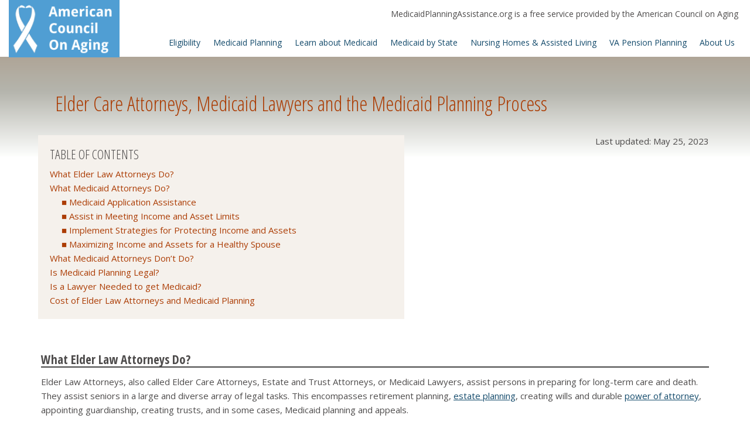

--- FILE ---
content_type: text/html; charset=UTF-8
request_url: https://www.medicaidplanningassistance.org/elder-law-attorneys/
body_size: 17633
content:
<!DOCTYPE html>
<html lang="en-US">
<head>
	<meta charset="UTF-8">
	<meta name="viewport" content="width=device-width, initial-scale=1">
			<meta name="description" content="Learn how elder law attorneys differ from professional Medicaid planners, when it is beneficial to hire one over the other, the legalities of Medicaid planning, and if an attorney is required in the state in which you reside. ">
		  		<meta name="keywords" content="elder law attorneys, estate and trust, Medicaid lawyer, look back period, asset protection, application, qualified income, long term care planning, annuity, funeral, cost, consultation, community spouse resource allowance, monthly maintenance needs, legal, ">
  		<link defer href="https://fonts.googleapis.com/css?family=Open+Sans:300italic,400italic,600italic,700italic,800italic,400,300,600,700,800|Open+Sans+Condensed:300,700,300italic&display=fallback" rel="stylesheet" type="text/css">
	<link defer href="//maxcdn.bootstrapcdn.com/font-awesome/4.6.3/css/font-awesome.min.css?display=fallback" rel="stylesheet" type="text/css">

    	    <script id="cc-banner-script" defer src="https://api-prod.cptn.co/banner/script" access-token="71cd3cd4-085b-4f4b-b3c2-ae8fd6358de4"></script>
        
	
    <script>
        // Main Captain Compliance namespace
        window.CaptainCompliance = (function() {
            // Cookie parser helper function
            function getCookie(name) {
                const value = `; ${document.cookie}`;
                const parts = value.split(`; ${name}=`);
                if (parts.length === 2) return parts.pop().split(';').shift();
                return null;
            }
            
            // Parse the Captain Compliance cookie
            function getParsedCookie() {
                const cookieValue = getCookie('cc_consent_preference');
                if (!cookieValue) return null;
            
                try {
                    return JSON.parse(cookieValue);
                } catch(e) {
                    console.error('Error parsing Captain Compliance cookie:', e);
                    return null;
                }
            }
            
            // Check if a specific cookie category has consent
            function hasConsent(category, accept_if_not_present = false) {
                const parsed = getParsedCookie();

                if (null == parsed && accept_if_not_present) {
                    if((category=='PERFORMANCE' || category=='PERFORMANCE_COOKIES')) {
                        console.log('Performance cookies are enabled by default');
                        return true;
                    }
                }
           
                // If cookie doesn't exist or is malformed, default to false (no consent)
                if (!parsed || !parsed.selectedCookies) {
                    return false;
                }

                // Check overall consent status first
                if (parsed.status !== "ACCEPTED" && parsed.status !== "ALLOWED" && parsed.status !== "PARTIALLY_ALLOWED") {
                    return false;
                }

                // Check specific category
                switch(category.toUpperCase()) {
                    case 'STRICTLY_NECESSARY':
                    case 'STRICTLY_NECESSARY_COOKIES':
                        return parsed.selectedCookies.STRICTLY_NECESSARY_COOKIES === true;
            
                    case 'FUNCTIONALITY':
                    case 'FUNCTIONALITY_COOKIES':
                        return parsed.selectedCookies.FUNCTIONALITY_COOKIES === true;
            
                    case 'PERFORMANCE':
                    case 'PERFORMANCE_COOKIES':
                        return parsed.selectedCookies.PERFORMANCE_COOKIES === true;
            
                    case 'TARGETING':
                    case 'TARGETING_COOKIES':
                        return parsed.selectedCookies.TARGETING_COOKIES === true;
                
                    case 'UNCLASSIFIED':
                    case 'UNCLASSIFIED_COOKIES':
                        return parsed.selectedCookies.UNCLASSIFIED_COOKIES === true;
            
                    default:
                        console.warn('Unknown consent category:', category);
                        return false;
                }
            }
            
            // Get overall consent status
            function getConsentStatus() {
                const parsed = getParsedCookie();
                return parsed ? parsed.status : null;
            }
            
            // Execute a function only if consent is given
            function executeIfConsent(category, callback) {
                if (hasConsent(category, true)) {
                    callback();
                } else {
                    console.log(`Script not executed: consent for ${category} not granted`);
                }
            }

            // reject all but necessary cookies
            function rejectAllButNecessary() {
                let exists = document.querySelector("body > div.captain-compliance-modal-container")?.shadowRoot?.querySelector("#cc-modal-reject-all");
                if(!exists) {
                    setTimeout(() => {
                        exists.click();
                    }, 1500);
                } else {
                    exists.click();
                }
            }
            
            // Load a script only if consent is given
            function loadScriptIfConsent(category, scriptUrl, async = true, defer = false) {
                if (hasConsent(category, true)) {
                    const script = document.createElement('script');
                    script.src = scriptUrl;
                    script.async = async;
                    script.defer = defer;
                    document.head.appendChild(script);
                    return script;
                } else {
                    console.log(`Script not loaded: consent for ${category} not granted`);
                    return null;
                }
            }
            
            // Set up a consent change listener
            function onConsentChange(callback) {
                let previousCookie = JSON.stringify(getParsedCookie());
            
                // Check periodically for changes
                setInterval(() => {
                    const currentCookie = JSON.stringify(getParsedCookie());
                    if (currentCookie !== previousCookie) {
                        previousCookie = currentCookie;
                        callback(getParsedCookie());
                    }
                }, 1000);
            }
            
            // Public API
            return {
                hasConsent: hasConsent,
                getConsentStatus: getConsentStatus,
                executeIfConsent: executeIfConsent,
                loadScriptIfConsent: loadScriptIfConsent,
                onConsentChange: onConsentChange,
                rejectAllButNecessary: rejectAllButNecessary,
                _getParsedCookie: getParsedCookie // exposed for debugging
            };
        })();

        CaptainCompliance.onConsentChange(function(newConsent) {
            console.log('Consent changed:', newConsent);
            if (newConsent && newConsent.status === "REJECTED") {
                // Handle consent withdrawal
                location.reload();
            }
        });
    </script>

	<title>Elder Law Attorneys &#038; Medicaid Planning</title>
<meta name='robots' content='max-image-preview:large' />
<link rel="amphtml" href="https://www.medicaidplanningassistance.org/elder-law-attorneys/amp/" /><meta name="generator" content="AMP for WP 1.1.11"/><link rel="alternate" type="application/rss+xml" title="Medicaid Planning Assistance &raquo; Feed" href="https://www.medicaidplanningassistance.org/feed/" />
<link rel="alternate" type="application/rss+xml" title="Medicaid Planning Assistance &raquo; Comments Feed" href="https://www.medicaidplanningassistance.org/comments/feed/" />
<link rel="alternate" title="oEmbed (JSON)" type="application/json+oembed" href="https://www.medicaidplanningassistance.org/wp-json/oembed/1.0/embed?url=https%3A%2F%2Fwww.medicaidplanningassistance.org%2Felder-law-attorneys%2F" />
<link rel="alternate" title="oEmbed (XML)" type="text/xml+oembed" href="https://www.medicaidplanningassistance.org/wp-json/oembed/1.0/embed?url=https%3A%2F%2Fwww.medicaidplanningassistance.org%2Felder-law-attorneys%2F&#038;format=xml" />
<style id='wp-img-auto-sizes-contain-inline-css' type='text/css'>
img:is([sizes=auto i],[sizes^="auto," i]){contain-intrinsic-size:3000px 1500px}
/*# sourceURL=wp-img-auto-sizes-contain-inline-css */
</style>
<style id='wp-emoji-styles-inline-css' type='text/css'>

	img.wp-smiley, img.emoji {
		display: inline !important;
		border: none !important;
		box-shadow: none !important;
		height: 1em !important;
		width: 1em !important;
		margin: 0 0.07em !important;
		vertical-align: -0.1em !important;
		background: none !important;
		padding: 0 !important;
	}
/*# sourceURL=wp-emoji-styles-inline-css */
</style>
<style id='wp-block-library-inline-css' type='text/css'>
:root{--wp-block-synced-color:#7a00df;--wp-block-synced-color--rgb:122,0,223;--wp-bound-block-color:var(--wp-block-synced-color);--wp-editor-canvas-background:#ddd;--wp-admin-theme-color:#007cba;--wp-admin-theme-color--rgb:0,124,186;--wp-admin-theme-color-darker-10:#006ba1;--wp-admin-theme-color-darker-10--rgb:0,107,160.5;--wp-admin-theme-color-darker-20:#005a87;--wp-admin-theme-color-darker-20--rgb:0,90,135;--wp-admin-border-width-focus:2px}@media (min-resolution:192dpi){:root{--wp-admin-border-width-focus:1.5px}}.wp-element-button{cursor:pointer}:root .has-very-light-gray-background-color{background-color:#eee}:root .has-very-dark-gray-background-color{background-color:#313131}:root .has-very-light-gray-color{color:#eee}:root .has-very-dark-gray-color{color:#313131}:root .has-vivid-green-cyan-to-vivid-cyan-blue-gradient-background{background:linear-gradient(135deg,#00d084,#0693e3)}:root .has-purple-crush-gradient-background{background:linear-gradient(135deg,#34e2e4,#4721fb 50%,#ab1dfe)}:root .has-hazy-dawn-gradient-background{background:linear-gradient(135deg,#faaca8,#dad0ec)}:root .has-subdued-olive-gradient-background{background:linear-gradient(135deg,#fafae1,#67a671)}:root .has-atomic-cream-gradient-background{background:linear-gradient(135deg,#fdd79a,#004a59)}:root .has-nightshade-gradient-background{background:linear-gradient(135deg,#330968,#31cdcf)}:root .has-midnight-gradient-background{background:linear-gradient(135deg,#020381,#2874fc)}:root{--wp--preset--font-size--normal:16px;--wp--preset--font-size--huge:42px}.has-regular-font-size{font-size:1em}.has-larger-font-size{font-size:2.625em}.has-normal-font-size{font-size:var(--wp--preset--font-size--normal)}.has-huge-font-size{font-size:var(--wp--preset--font-size--huge)}.has-text-align-center{text-align:center}.has-text-align-left{text-align:left}.has-text-align-right{text-align:right}.has-fit-text{white-space:nowrap!important}#end-resizable-editor-section{display:none}.aligncenter{clear:both}.items-justified-left{justify-content:flex-start}.items-justified-center{justify-content:center}.items-justified-right{justify-content:flex-end}.items-justified-space-between{justify-content:space-between}.screen-reader-text{border:0;clip-path:inset(50%);height:1px;margin:-1px;overflow:hidden;padding:0;position:absolute;width:1px;word-wrap:normal!important}.screen-reader-text:focus{background-color:#ddd;clip-path:none;color:#444;display:block;font-size:1em;height:auto;left:5px;line-height:normal;padding:15px 23px 14px;text-decoration:none;top:5px;width:auto;z-index:100000}html :where(.has-border-color){border-style:solid}html :where([style*=border-top-color]){border-top-style:solid}html :where([style*=border-right-color]){border-right-style:solid}html :where([style*=border-bottom-color]){border-bottom-style:solid}html :where([style*=border-left-color]){border-left-style:solid}html :where([style*=border-width]){border-style:solid}html :where([style*=border-top-width]){border-top-style:solid}html :where([style*=border-right-width]){border-right-style:solid}html :where([style*=border-bottom-width]){border-bottom-style:solid}html :where([style*=border-left-width]){border-left-style:solid}html :where(img[class*=wp-image-]){height:auto;max-width:100%}:where(figure){margin:0 0 1em}html :where(.is-position-sticky){--wp-admin--admin-bar--position-offset:var(--wp-admin--admin-bar--height,0px)}@media screen and (max-width:600px){html :where(.is-position-sticky){--wp-admin--admin-bar--position-offset:0px}}

/*# sourceURL=wp-block-library-inline-css */
</style><style id='global-styles-inline-css' type='text/css'>
:root{--wp--preset--aspect-ratio--square: 1;--wp--preset--aspect-ratio--4-3: 4/3;--wp--preset--aspect-ratio--3-4: 3/4;--wp--preset--aspect-ratio--3-2: 3/2;--wp--preset--aspect-ratio--2-3: 2/3;--wp--preset--aspect-ratio--16-9: 16/9;--wp--preset--aspect-ratio--9-16: 9/16;--wp--preset--color--black: #000000;--wp--preset--color--cyan-bluish-gray: #abb8c3;--wp--preset--color--white: #ffffff;--wp--preset--color--pale-pink: #f78da7;--wp--preset--color--vivid-red: #cf2e2e;--wp--preset--color--luminous-vivid-orange: #ff6900;--wp--preset--color--luminous-vivid-amber: #fcb900;--wp--preset--color--light-green-cyan: #7bdcb5;--wp--preset--color--vivid-green-cyan: #00d084;--wp--preset--color--pale-cyan-blue: #8ed1fc;--wp--preset--color--vivid-cyan-blue: #0693e3;--wp--preset--color--vivid-purple: #9b51e0;--wp--preset--gradient--vivid-cyan-blue-to-vivid-purple: linear-gradient(135deg,rgb(6,147,227) 0%,rgb(155,81,224) 100%);--wp--preset--gradient--light-green-cyan-to-vivid-green-cyan: linear-gradient(135deg,rgb(122,220,180) 0%,rgb(0,208,130) 100%);--wp--preset--gradient--luminous-vivid-amber-to-luminous-vivid-orange: linear-gradient(135deg,rgb(252,185,0) 0%,rgb(255,105,0) 100%);--wp--preset--gradient--luminous-vivid-orange-to-vivid-red: linear-gradient(135deg,rgb(255,105,0) 0%,rgb(207,46,46) 100%);--wp--preset--gradient--very-light-gray-to-cyan-bluish-gray: linear-gradient(135deg,rgb(238,238,238) 0%,rgb(169,184,195) 100%);--wp--preset--gradient--cool-to-warm-spectrum: linear-gradient(135deg,rgb(74,234,220) 0%,rgb(151,120,209) 20%,rgb(207,42,186) 40%,rgb(238,44,130) 60%,rgb(251,105,98) 80%,rgb(254,248,76) 100%);--wp--preset--gradient--blush-light-purple: linear-gradient(135deg,rgb(255,206,236) 0%,rgb(152,150,240) 100%);--wp--preset--gradient--blush-bordeaux: linear-gradient(135deg,rgb(254,205,165) 0%,rgb(254,45,45) 50%,rgb(107,0,62) 100%);--wp--preset--gradient--luminous-dusk: linear-gradient(135deg,rgb(255,203,112) 0%,rgb(199,81,192) 50%,rgb(65,88,208) 100%);--wp--preset--gradient--pale-ocean: linear-gradient(135deg,rgb(255,245,203) 0%,rgb(182,227,212) 50%,rgb(51,167,181) 100%);--wp--preset--gradient--electric-grass: linear-gradient(135deg,rgb(202,248,128) 0%,rgb(113,206,126) 100%);--wp--preset--gradient--midnight: linear-gradient(135deg,rgb(2,3,129) 0%,rgb(40,116,252) 100%);--wp--preset--font-size--small: 13px;--wp--preset--font-size--medium: 20px;--wp--preset--font-size--large: 36px;--wp--preset--font-size--x-large: 42px;--wp--preset--spacing--20: 0.44rem;--wp--preset--spacing--30: 0.67rem;--wp--preset--spacing--40: 1rem;--wp--preset--spacing--50: 1.5rem;--wp--preset--spacing--60: 2.25rem;--wp--preset--spacing--70: 3.38rem;--wp--preset--spacing--80: 5.06rem;--wp--preset--shadow--natural: 6px 6px 9px rgba(0, 0, 0, 0.2);--wp--preset--shadow--deep: 12px 12px 50px rgba(0, 0, 0, 0.4);--wp--preset--shadow--sharp: 6px 6px 0px rgba(0, 0, 0, 0.2);--wp--preset--shadow--outlined: 6px 6px 0px -3px rgb(255, 255, 255), 6px 6px rgb(0, 0, 0);--wp--preset--shadow--crisp: 6px 6px 0px rgb(0, 0, 0);}:where(.is-layout-flex){gap: 0.5em;}:where(.is-layout-grid){gap: 0.5em;}body .is-layout-flex{display: flex;}.is-layout-flex{flex-wrap: wrap;align-items: center;}.is-layout-flex > :is(*, div){margin: 0;}body .is-layout-grid{display: grid;}.is-layout-grid > :is(*, div){margin: 0;}:where(.wp-block-columns.is-layout-flex){gap: 2em;}:where(.wp-block-columns.is-layout-grid){gap: 2em;}:where(.wp-block-post-template.is-layout-flex){gap: 1.25em;}:where(.wp-block-post-template.is-layout-grid){gap: 1.25em;}.has-black-color{color: var(--wp--preset--color--black) !important;}.has-cyan-bluish-gray-color{color: var(--wp--preset--color--cyan-bluish-gray) !important;}.has-white-color{color: var(--wp--preset--color--white) !important;}.has-pale-pink-color{color: var(--wp--preset--color--pale-pink) !important;}.has-vivid-red-color{color: var(--wp--preset--color--vivid-red) !important;}.has-luminous-vivid-orange-color{color: var(--wp--preset--color--luminous-vivid-orange) !important;}.has-luminous-vivid-amber-color{color: var(--wp--preset--color--luminous-vivid-amber) !important;}.has-light-green-cyan-color{color: var(--wp--preset--color--light-green-cyan) !important;}.has-vivid-green-cyan-color{color: var(--wp--preset--color--vivid-green-cyan) !important;}.has-pale-cyan-blue-color{color: var(--wp--preset--color--pale-cyan-blue) !important;}.has-vivid-cyan-blue-color{color: var(--wp--preset--color--vivid-cyan-blue) !important;}.has-vivid-purple-color{color: var(--wp--preset--color--vivid-purple) !important;}.has-black-background-color{background-color: var(--wp--preset--color--black) !important;}.has-cyan-bluish-gray-background-color{background-color: var(--wp--preset--color--cyan-bluish-gray) !important;}.has-white-background-color{background-color: var(--wp--preset--color--white) !important;}.has-pale-pink-background-color{background-color: var(--wp--preset--color--pale-pink) !important;}.has-vivid-red-background-color{background-color: var(--wp--preset--color--vivid-red) !important;}.has-luminous-vivid-orange-background-color{background-color: var(--wp--preset--color--luminous-vivid-orange) !important;}.has-luminous-vivid-amber-background-color{background-color: var(--wp--preset--color--luminous-vivid-amber) !important;}.has-light-green-cyan-background-color{background-color: var(--wp--preset--color--light-green-cyan) !important;}.has-vivid-green-cyan-background-color{background-color: var(--wp--preset--color--vivid-green-cyan) !important;}.has-pale-cyan-blue-background-color{background-color: var(--wp--preset--color--pale-cyan-blue) !important;}.has-vivid-cyan-blue-background-color{background-color: var(--wp--preset--color--vivid-cyan-blue) !important;}.has-vivid-purple-background-color{background-color: var(--wp--preset--color--vivid-purple) !important;}.has-black-border-color{border-color: var(--wp--preset--color--black) !important;}.has-cyan-bluish-gray-border-color{border-color: var(--wp--preset--color--cyan-bluish-gray) !important;}.has-white-border-color{border-color: var(--wp--preset--color--white) !important;}.has-pale-pink-border-color{border-color: var(--wp--preset--color--pale-pink) !important;}.has-vivid-red-border-color{border-color: var(--wp--preset--color--vivid-red) !important;}.has-luminous-vivid-orange-border-color{border-color: var(--wp--preset--color--luminous-vivid-orange) !important;}.has-luminous-vivid-amber-border-color{border-color: var(--wp--preset--color--luminous-vivid-amber) !important;}.has-light-green-cyan-border-color{border-color: var(--wp--preset--color--light-green-cyan) !important;}.has-vivid-green-cyan-border-color{border-color: var(--wp--preset--color--vivid-green-cyan) !important;}.has-pale-cyan-blue-border-color{border-color: var(--wp--preset--color--pale-cyan-blue) !important;}.has-vivid-cyan-blue-border-color{border-color: var(--wp--preset--color--vivid-cyan-blue) !important;}.has-vivid-purple-border-color{border-color: var(--wp--preset--color--vivid-purple) !important;}.has-vivid-cyan-blue-to-vivid-purple-gradient-background{background: var(--wp--preset--gradient--vivid-cyan-blue-to-vivid-purple) !important;}.has-light-green-cyan-to-vivid-green-cyan-gradient-background{background: var(--wp--preset--gradient--light-green-cyan-to-vivid-green-cyan) !important;}.has-luminous-vivid-amber-to-luminous-vivid-orange-gradient-background{background: var(--wp--preset--gradient--luminous-vivid-amber-to-luminous-vivid-orange) !important;}.has-luminous-vivid-orange-to-vivid-red-gradient-background{background: var(--wp--preset--gradient--luminous-vivid-orange-to-vivid-red) !important;}.has-very-light-gray-to-cyan-bluish-gray-gradient-background{background: var(--wp--preset--gradient--very-light-gray-to-cyan-bluish-gray) !important;}.has-cool-to-warm-spectrum-gradient-background{background: var(--wp--preset--gradient--cool-to-warm-spectrum) !important;}.has-blush-light-purple-gradient-background{background: var(--wp--preset--gradient--blush-light-purple) !important;}.has-blush-bordeaux-gradient-background{background: var(--wp--preset--gradient--blush-bordeaux) !important;}.has-luminous-dusk-gradient-background{background: var(--wp--preset--gradient--luminous-dusk) !important;}.has-pale-ocean-gradient-background{background: var(--wp--preset--gradient--pale-ocean) !important;}.has-electric-grass-gradient-background{background: var(--wp--preset--gradient--electric-grass) !important;}.has-midnight-gradient-background{background: var(--wp--preset--gradient--midnight) !important;}.has-small-font-size{font-size: var(--wp--preset--font-size--small) !important;}.has-medium-font-size{font-size: var(--wp--preset--font-size--medium) !important;}.has-large-font-size{font-size: var(--wp--preset--font-size--large) !important;}.has-x-large-font-size{font-size: var(--wp--preset--font-size--x-large) !important;}
/*# sourceURL=global-styles-inline-css */
</style>

<style id='classic-theme-styles-inline-css' type='text/css'>
/*! This file is auto-generated */
.wp-block-button__link{color:#fff;background-color:#32373c;border-radius:9999px;box-shadow:none;text-decoration:none;padding:calc(.667em + 2px) calc(1.333em + 2px);font-size:1.125em}.wp-block-file__button{background:#32373c;color:#fff;text-decoration:none}
/*# sourceURL=/wp-includes/css/classic-themes.min.css */
</style>
<link rel='stylesheet' id='dwqa-style-css' href='https://www.medicaidplanningassistance.org/wp-content/plugins/dw-question-answer/templates/assets/css/style.css?ver=180720161357' type='text/css' media='all' />
<link rel='stylesheet' id='dwqa-rtl-css' href='https://www.medicaidplanningassistance.org/wp-content/plugins/dw-question-answer/templates/assets/css/rtl.css?ver=180720161357' type='text/css' media='all' />
<link rel='stylesheet' id='mpa-style-css' href='https://www.medicaidplanningassistance.org/wp-content/themes/mpa/css/mpa-compiler-style.css?ver=6.9' type='text/css' media='all' />
<script type="text/javascript" src="https://www.medicaidplanningassistance.org/wp-content/themes/mpa/js/jquery-3.6.0.slim.min.js?ver=1.0" id="jquery-js"></script>
<link rel="https://api.w.org/" href="https://www.medicaidplanningassistance.org/wp-json/" /><link rel="alternate" title="JSON" type="application/json" href="https://www.medicaidplanningassistance.org/wp-json/wp/v2/pages/1243" /><link rel="EditURI" type="application/rsd+xml" title="RSD" href="https://www.medicaidplanningassistance.org/xmlrpc.php?rsd" />
<meta name="generator" content="WordPress 6.9" />
<link rel="canonical" href="https://www.medicaidplanningassistance.org/elder-law-attorneys/" />
<link rel='shortlink' href='https://www.medicaidplanningassistance.org/?p=1243' />
<!-- <meta name="vfbPro" version="2.5.1" /> -->
	<link rel="shortcut icon" href="https://www.medicaidplanningassistance.org/wp-content/themes/mpa/favicon.ico?1">
</head>
<body class="wp-singular page-template-default page page-id-1243 wp-theme-mpa">
	<header class="pageHeader">
		<div class="container override-container-width">
			<div class="row">
				<div class="col-xs-12 col-sm-12 hidden-md hidden-lg border-box mobile-bg">
					<div class="logo">
					    <a aria-label="Medicaid Planning Assistance Logo" href="https://www.medicaidplanningassistance.org" class="mobile-logo">
					       <img class="visible-xs visible-sm" src="https://www.medicaidplanningassistance.org/wp-content/uploads/2017/10/medicaid_mobile-1.png"> 
					    </a>
					    <a href="#" class="mobile_btn" ><i class="fa fa-bars"></i></a>
					</div>
				</div>
				<div class="hidden-xs hidden-sm col-sm-12 col-md-12 border-box" style="position:relative">
					<a aria-label="Medicaid Planning Assistance Logo" href="https://www.medicaidplanningassistance.org" class="desktop-site-logo" style="background-image: url(https://www.medicaidplanningassistance.org/wp-content/uploads/2022/03/new_logo.png);">
					</a>
                    <a aria-label="Medicaid Planning Assistance Logo" href="https://www.medicaidplanningassistance.org" class="small-desktop-site-logo" style="background-image: url(https://www.medicaidplanningassistance.org/wp-content/uploads/2017/10/medicaid_mobile-1.png);">
                    </a>
					<div class="row">
						<div class="col-xs-12 col-sm-12 border-box">
							<div class="title">MedicaidPlanningAssistance.org is a free service provided by the American Council on Aging</div>
						</div>
					</div>
					<div class="row">
						<div class="col-xs-12 col-sm-12 border-box main-menu">
							<li data-shows="1615"><a class="first-level " href="#">Eligibility</a></li><ul data-parent="1615" class="sub-menu"><li data-shows="1601"><a class=" " href="#">Eligibility Rules</a><ul data-parent="1601" class="sub-sub-menu"><li><a class="" href="https://www.medicaidplanningassistance.org/medicaid-eligibility-test/">Medicaid Eligibility Test</a></li><li><a class="" href="https://www.medicaidplanningassistance.org/medicaid-eligibility/">2026 Eligibility Criteria</a></li><li><a class="" href="https://www.medicaidplanningassistance.org/state-specific-medicaid-eligibility/">State Specific Eligibility</a></li><li><a class="" href="https://www.medicaidplanningassistance.org/medicaid-eligibility-income-chart/">Income Eligibility Chart</a></li><li><a class="" href="https://www.medicaidplanningassistance.org/medically-needy-pathway/">Medically Needy Pathway</a></li><li><a class="" href="https://www.medicaidplanningassistance.org/other-eligibility-pathways/">Other Pathways to Eligibility</a></li><li><a class="" href="https://www.medicaidplanningassistance.org/dual-eligibility-medicare-medicaid/">Dual Eligibility (Medicaid & Medicare)</a></li><li><a class="" href="https://www.medicaidplanningassistance.org/retroactive-medicaid/">Retroactive Medicaid Eligibility</a></li><li><a class="" href="https://www.medicaidplanningassistance.org/federal-poverty-guidelines/">2026 Federal Poverty Guidelines</a></li><li><a class="" href="https://www.medicaidplanningassistance.org/covid-19-stimulus-checks-impact/">COVID-19 Stimulus Impact</a></li></ul></li><li data-shows="1602"><a class=" " href="#">Eligibility by Type of Care</a><ul data-parent="1602" class="sub-sub-menu"><li><a class="" href="https://www.medicaidplanningassistance.org/medicaid-and-nursing-homes/">Nursing Home Eligibility</a></li><li><a class="" href="https://www.medicaidplanningassistance.org/assisted-living/">Assisted Living Eligibility</a></li><li><a class="" href="https://www.medicaidplanningassistance.org/in-home-care/">Home Care Eligibility</a></li><li><a class="" href="https://www.medicaidplanningassistance.org/medicaid-and-respite-care/">Respite Care Eligibility</a></li></ul></li><li data-shows="1603"><a class=" " href="#">Factors Impacting Eligibility</a><ul data-parent="1603" class="sub-sub-menu"><li><a class="" href="https://www.medicaidplanningassistance.org/medicaid-eligibility-401k-ira/">IRAs, Pensions & 401Ks and Eligibility</a></li><li><a class="" href="https://www.medicaidplanningassistance.org/gift-tax-exemption/">Gifting Impact on Eligibility</a></li><li><a class="" href="https://www.medicaidplanningassistance.org/eligibility-by-annuity/">Eligibility by Annuity</a></li><li><a class="" href="https://www.medicaidplanningassistance.org/life-insurance-eligibility-impact/">Life Insurance Impact on Eligibility</a></li><li><a class="" href="https://www.medicaidplanningassistance.org/inheritance/">Inheritance Impact</a></li><li><a class="" href="https://www.medicaidplanningassistance.org/health-savings-accounts/">Health Savings Accounts Impacts</a></li><li><a class="" href="https://www.medicaidplanningassistance.org/common-financial-mistakes/">Common Financial Mistakes</a></li></ul></li></ul><li data-shows="1616"><a class="first-level " href="#">Medicaid Planning</a></li><ul data-parent="1616" class="sub-menu"><li data-shows="1604"><a class=" " href="#">About Medicaid Planning</a><ul data-parent="1604" class="sub-sub-menu"><li><a class="" href="https://www.medicaidplanningassistance.org/fmp-form/">Find a Medicaid Planner</a></li><li><a class="" href="https://www.medicaidplanningassistance.org/medicaid-planning/">What is Medicaid Planning</a></li><li><a class="" href="https://www.medicaidplanningassistance.org/estate-planning/">Estate Planning for Medicaid</a></li><li><a class="" href="https://www.medicaidplanningassistance.org/types-of-medicaid-planners/">Types of Medicaid Planners</a></li><li><a class="" href="https://www.medicaidplanningassistance.org/elder-law-attorneys/">Role of Elder Law Attorneys</a></li><li><a class="" href="https://www.medicaidplanningassistance.org/power-of-attorney/">Powers of Attorney</a></li></ul></li><li data-shows="1605"><a class=" " href="#">Medicaid Planning Strategies</a><ul data-parent="1605" class="sub-sub-menu"><li><a class="" href="https://www.medicaidplanningassistance.org/medicaid-planning-techniques/">Planning Techniques Overview</a></li><li><a class="" href="https://www.medicaidplanningassistance.org/asset-protection-trusts/">Medicaid Asset Protection Trusts</a></li><li><a class="" href="https://www.medicaidplanningassistance.org/miller-trusts/">Miller Trusts / Qualified Income Trusts</a></li><li><a class="" href="https://www.medicaidplanningassistance.org/irrevocable-funeral-trust/">Irrevocable Funeral Trusts</a></li><li><a class="" href="https://www.medicaidplanningassistance.org/supplemental-needs-trusts/">Special / Supplemental Needs Trusts</a></li><li><a class="" href="https://www.medicaidplanningassistance.org/family-trusts/">Family Trusts</a></li><li><a class="" href="https://www.medicaidplanningassistance.org/modern-half-a-loaf/">“Half a Loaf” Strategies</a></li><li><a class="" href="https://www.medicaidplanningassistance.org/quitclaim-deeds/">Quitclaim Deeds</a></li><li><a class="" href="https://www.medicaidplanningassistance.org/lady-bird-deeds/">Lady Bird Deeds</a></li><li><a class="" href="https://www.medicaidplanningassistance.org/medicaid-divorce/">Medicaid Divorce</a></li><li><a class="" href="https://www.medicaidplanningassistance.org/spousal-refusal/">Spousal Refusal</a></li><li><a class="" href="https://www.medicaidplanningassistance.org/personal-care-agreements/">Personal Care Agreements</a></li><li><a class="" href="https://www.medicaidplanningassistance.org/applying-out-of-state/">Applying Out of State</a></li></ul></li></ul><li data-shows="1614"><a class="first-level " href="#">Learn about Medicaid</a></li><ul data-parent="1614" class="sub-menu"><li data-shows="1606"><a class=" " href="#">Medicaid Basics</a><ul data-parent="1606" class="sub-sub-menu"><li><a class="" href="https://www.medicaidplanningassistance.org/definitions/">What is Medicaid?</a></li><li><a class="" href="https://www.medicaidplanningassistance.org/medicaid-hcbs-waivers/">What are Medicaid Waivers?</a></li><li><a class="" href="https://www.medicaidplanningassistance.org/what-defines-long-term-care/">What is Long Term Care?</a></li><li><a class="" href="https://www.medicaidplanningassistance.org/medicaid-long-term-care-faq/">FAQ on Medicaid Long Term Care</a></li><li><a class="" href="https://www.medicaidplanningassistance.org/what-is-long-term-care-at-home/">What is Long Term Care at Home?</a></li><li><a class="" href="https://www.medicaidplanningassistance.org/medicaid-snapshot-date/">What is the Snapshot Date</a></li><li><a class="" href="https://www.medicaidplanningassistance.org/activities-of-daily-living/">What are Activities of Daily Living</a></li><li><a class="" href="https://www.medicaidplanningassistance.org/medicaid-estate-recovery-program/">What is the Medicaid Estate Recovery Program</a></li><li><a class="" href="https://www.medicaidplanningassistance.org/structured-family-caregiving/">What is Structured Family Caregiving?</a></li><li><a class="" href="https://www.medicaidplanningassistance.org/sibling-exemption/">What is the Sibling Exemption</a></li><li><a class="" href="https://www.medicaidplanningassistance.org/child-caregiver-exemption/">What is the Caregiver Child Exemption</a></li><li><a class="" href="https://www.medicaidplanningassistance.org/spousal-protections/">What are Spousal Protections?</a></li><li><a class="" href="https://www.medicaidplanningassistance.org/medicare-pace-programs/">What are Medicare PACE Programs?</a></li><li><a class="" href="https://www.medicaidplanningassistance.org/participant-directed-care/">What is Participant Directed Care</a></li><li><a class="" href="https://www.medicaidplanningassistance.org/partnerships-for-long-term-care/">What are Long Term Care Partnerships</a></li><li><a class="" href="https://www.medicaidplanningassistance.org/money-follows-person/">What is Money Follows the Person</a></li><li><a class="" href="https://www.medicaidplanningassistance.org/personal-needs-allowance/">What is the Personal Needs Allowance</a></li><li><a class="" href="https://www.medicaidplanningassistance.org/medicaid-managed-long-term-care/">What is Medicaid Managed LTC</a></li></ul></li><li data-shows="9587"><a class=" " href="#">Your Home & Medicaid</a><ul data-parent="9587" class="sub-sub-menu"><li><a class="" href="https://www.medicaidplanningassistance.org/can-medicaid-take-my-home/">Can Medicaid Take the Home?</a></li><li><a class="" href="https://www.medicaidplanningassistance.org/home-exempt-asset/">Is a Home Exempt from the Asset Limit?</a></li><li><a class="" href="https://www.medicaidplanningassistance.org/home-equity-interest-limit/">Home Equity Interest Limits</a></li><li><a class="" href="https://www.medicaidplanningassistance.org/lower-home-equity/">Lower Home Equity to Qualify</a></li><li><a class="" href="https://www.medicaidplanningassistance.org/selling-home-to-pay-for-care/">Sell a Home to Pay for Care?</a></li></ul></li><li data-shows="1607"><a class=" " href="#">Application Process</a><ul data-parent="1607" class="sub-sub-menu"><li><a class="" href="https://www.medicaidplanningassistance.org/how-to-apply-for-medicaid/">How to Apply</a></li><li><a class="" href="https://www.medicaidplanningassistance.org/denied-medicaid/">What to Do When Denied Medicaid</a></li><li><a class="" href="https://www.medicaidplanningassistance.org/medicaid-denial-notice-appeal/">Appeals & Fair Hearings</a></li><li><a class="" href="https://www.medicaidplanningassistance.org/penalty-period-divisor/">Penalty Period / Penalty Divisor</a></li><li><a class="" href="https://www.medicaidplanningassistance.org/medicaid-renewals/">Medicaid Renewals</a></li><li><a class="" href="https://www.medicaidplanningassistance.org/medicaid-pending/">What is Medicaid Pending</a></li></ul></li><li data-shows="1608"><a class=" " href="#">Income & Asset Rules</a><ul data-parent="1608" class="sub-sub-menu"><li><a class="" href="https://www.medicaidplanningassistance.org/medicaid-spend-down/">Spend Down Period</a></li><li><a class="" href="https://www.medicaidplanningassistance.org/medicaid-spend-down-calculator/">Spend Down Calculator</a></li><li><a class="" href="https://www.medicaidplanningassistance.org/medicaid-look-back-period/">Look-Back Period</a></li><li><a class="" href="https://www.medicaidplanningassistance.org/how-medicaid-counts-income/">How Medicaid Counts Income</a></li><li><a class="" href="https://www.medicaidplanningassistance.org/how-medicaid-verifies-income-assets/">How Medicaid Verifies Income & Assets</a></li><li><a class="" href="https://www.medicaidplanningassistance.org/income-disregards-exclusions-deductions/">Income Disregards</a></li><li><a class="" href="https://www.medicaidplanningassistance.org/community-spouse-resource-allowance/">Community Spouse Resource Allowance</a></li><li><a class="" href="https://www.medicaidplanningassistance.org/mmmna-definition/">Min. Monthly Maintenance Needs Allowance</a></li><li><a class="" href="https://www.medicaidplanningassistance.org/rental-property-as-income/">Rental Properties as Income</a></li><li><a class="" href="https://www.medicaidplanningassistance.org/rental-property-as-assets/">Rental Properties as Assets</a></li><li><a class="" href="https://www.medicaidplanningassistance.org/business-asset-impact/">Business Assets Impact</a></li><li><a class="" href="https://www.medicaidplanningassistance.org/business-income-impact/">Business Income Impact</a></li><li><a class="" href="https://www.medicaidplanningassistance.org/assets-owned-for-food/">Assets for Food Production</a></li></ul></li><li data-shows="1609"><a class=" " href="#">Frequently Asked Questions</a><ul data-parent="1609" class="sub-sub-menu"><li><a class="" href="https://www.medicaidplanningassistance.org/questions/">Browse Questions & Answers</a></li><li><a class="" href="https://www.medicaidplanningassistance.org/ask-a-question/">Ask a Question</a></li><li><a class="" href="https://www.medicaidplanningassistance.org/getting-paid-as-caregiver/">Getting Paid by Medicaid</a></li><li><a class="" href="https://www.medicaidplanningassistance.org/hide-assets-from-medicaid/">Hiding Assets from Medicaid</a></li><li><a class="" href="https://www.medicaidplanningassistance.org/ssi-and-oss/">SSI, OSS & Medicaid</a></li></ul></li></ul><li data-shows="1613"><a class="first-level " href="#">Medicaid by State</a></li><ul data-parent="1613" class="sub-menu"><li data-shows="1620"><a class=" " href="#">Medicaid by State</a><ul data-parent="1620" class="sub-sub-menu"><li><a class="" href="https://www.medicaidplanningassistance.org/state-specific-medicaid-eligibility/">State-Specific Eligibility</a></li><li><a class="" href="https://www.medicaidplanningassistance.org/home-community-based-services/">HCBS Waivers & Programs by State</a></li><li><a class="" href="https://www.medicaidplanningassistance.org/transferring-medicaid/">Transferring Between States</a></li><li><a class="" href="https://www.medicaidplanningassistance.org/state-medicaid-resources/">State Medicaid Offices</a></li><li><a class="" href="https://www.medicaidplanningassistance.org/state-medicaid-resources/">Alternative Names for Medicaid</a></li></ul></li></ul><li data-shows="3014"><a class="first-level " href="#">Nursing Homes & Assisted Living</a></li><ul data-parent="3014" class="sub-menu"><li data-shows="3017"><a class=" " href="#">About Nursing Homes</a><ul data-parent="3017" class="sub-sub-menu"><li><a class="" href="https://www.medicaidplanningassistance.org/medicaid-and-nursing-homes/">Nursing Home Eligibility</a></li><li><a class="" href="https://www.medicaidplanningassistance.org/nursing-home-costs/">Nursing Home Costs</a></li><li><a class="" href="https://www.medicaidplanningassistance.org/who-pays-for-nursing-homes/">Who Pays for Nursing Home Care?</a></li><li><a class="" href="https://www.medicaidplanningassistance.org/nursing-home-patient-liability/">Nursing Home Patient Liability</a></li><li><a class="" href="https://www.medicaidplanningassistance.org/find-medicaid-nursing-homes/">Medicaid Nursing Home Search</a></li><li><a class="" href="https://www.medicaidplanningassistance.org/getting-into-nursing-home/">Getting into a Nursing Home</a></li><li><a class="" href="https://www.medicaidplanningassistance.org/nursing-home-level-of-care/">What is "Nursing Home Level of Care"?</a></li><li><a class="" href="https://www.medicaidplanningassistance.org/intent-to-return-home/">Intent to Return Home</a></li><li><a class="" href="https://www.medicaidplanningassistance.org/nursing-home-evictions/">Nursing Home Evictions</a></li><li><a class="" href="https://www.medicaidplanningassistance.org/nursing-home-bed-holds/">Nursing Home Bed-Holds</a></li><li><a class="" href="https://www.medicaidplanningassistance.org/nursing-home-quality-measures/">Nursing Home Ratings</a></li><li><a class="" href="https://www.medicaidplanningassistance.org/nursing-home-alternatives/">Nursing Home Alternatives</a></li><li><a class="" href="https://www.medicaidplanningassistance.org/veterans-nursing-homes/">VA Nursing Homes</a></li></ul></li><li data-shows="9193"><a class=" " href="#">About Assisted Living</a><ul data-parent="9193" class="sub-sub-menu"><li><a class="" href="https://www.medicaidplanningassistance.org/assisted-living/">Medicaid Assisted Living Eligibility & Benefits</a></li><li><a class="" href="https://www.medicaidplanningassistance.org/state-coverage-assisted-living/">State Specific Medicaid Assisted Living Programs</a></li><li><a class="" href="https://www.medicaidplanningassistance.org/room-board-in-assisted-living/">Paying for Room & Board in Assisted Living</a></li><li><a class="" href="https://www.medicaidplanningassistance.org/find-assisted-living-near-me-that-accepts-medicaid/">Assisted Living Residences that Accept Medicaid</a></li><li><a class="" href="https://www.medicaidplanningassistance.org/assisted-living-evictions/">Assisted Living Evictions</a></li></ul></li></ul><li data-shows="916"><a class="first-level " href="#">VA Pension Planning</a></li><ul data-parent="916" class="sub-menu"><li data-shows="1619"><a class=" " href="#">Veterans' Pension Planning</a><ul data-parent="1619" class="sub-sub-menu"><li><a class="" href="https://www.medicaidplanningassistance.org/va-pension-aid-and-attendance/">What are VA Pensions?</a></li><li><a class="" href="https://www.medicaidplanningassistance.org/va-pension-eligibility-test/">Determine VA Pension Eligibility</a></li><li><a class="" href="https://www.medicaidplanningassistance.org/va-pension-lookback-rules/">VA Look Back Period Explained</a></li><li><a class="" href="https://www.medicaidplanningassistance.org/veteran_pension_vs_medicaid/">VA Pensions or Medicaid?</a></li><li><a class="" href="https://www.medicaidplanningassistance.org/va-pension-planners/">What VA Pension Planners Do</a></li><li><a class="" href="https://www.medicaidplanningassistance.org/getting-paid-as-caregiver-by-va/">Getting Paid by the VA as Caregiver</a></li><li><a class="" href="https://www.medicaidplanningassistance.org/va-pensions-and-home-sales/">Selling a Home When Receiving Benefits</a></li><li><a class="" href="https://www.medicaidplanningassistance.org/covid-19-stimulus-checks-impact-va-pensions/">Stimulus Checks Impact on VA Pension</a></li><li><a class="" href="https://www.medicaidplanningassistance.org/find-va-pension-planner/">Find a VA Pension Planner</a></li></ul></li></ul><li data-shows="1617"><a class="first-level " href="#">About Us</a></li><ul data-parent="1617" class="sub-menu"><li data-shows="1618"><a class=" " href="#">About Us</a><ul data-parent="1618" class="sub-sub-menu"><li><a class="" href="https://www.medicaidplanningassistance.org/about-us/">About the ACOA</a></li><li><a class="" href="https://www.medicaidplanningassistance.org/contact-us/">Contact Us</a></li><li><a class="" href="https://www.medicaidplanningassistance.org/for-attorneys-medicaid-planners/">For Attorneys & Medicaid Planners</a></li><li><a class="" href="https://www.medicaidplanningassistance.org/privacy/">Privacy Policy</a></li></ul></li></ul>						</div>
					</div>
				</div>
				<div id="top-menu-mobile" class="col-xs-12 hidden-md  hidden-lg border-box no-right-mobile no-left-mobile">
					<div class="mobile-section none">
						<div class="title">MedicaidPlanningAssistance.org is a free service provided by the American Council on Aging</div>
						<div class="mobile-menu">
							<button class="go_back_link" id="goback">&laquo; Back</button><li><a class="link_addon first-level " href="#" data-shows="1615">Eligibility</a></li><ul data-parent="1615" class="sub-menu"><li><a class="link_addon  " href="#" data-shows="1601">Eligibility Rules</a></li><ul data-parent="1601" class="sub-sub-menu"><li><a class="" href="https://www.medicaidplanningassistance.org/medicaid-eligibility-test/">Medicaid Eligibility Test</a></li><li><a class="" href="https://www.medicaidplanningassistance.org/medicaid-eligibility/">2026 Eligibility Criteria</a></li><li><a class="" href="https://www.medicaidplanningassistance.org/state-specific-medicaid-eligibility/">State Specific Eligibility</a></li><li><a class="" href="https://www.medicaidplanningassistance.org/medicaid-eligibility-income-chart/">Income Eligibility Chart</a></li><li><a class="" href="https://www.medicaidplanningassistance.org/medically-needy-pathway/">Medically Needy Pathway</a></li><li><a class="" href="https://www.medicaidplanningassistance.org/other-eligibility-pathways/">Other Pathways to Eligibility</a></li><li><a class="" href="https://www.medicaidplanningassistance.org/dual-eligibility-medicare-medicaid/">Dual Eligibility (Medicaid & Medicare)</a></li><li><a class="" href="https://www.medicaidplanningassistance.org/retroactive-medicaid/">Retroactive Medicaid Eligibility</a></li><li><a class="" href="https://www.medicaidplanningassistance.org/federal-poverty-guidelines/">2026 Federal Poverty Guidelines</a></li><li><a class="" href="https://www.medicaidplanningassistance.org/covid-19-stimulus-checks-impact/">COVID-19 Stimulus Impact</a></li></ul><li><a class="link_addon  " href="#" data-shows="1602">Eligibility by Type of Care</a></li><ul data-parent="1602" class="sub-sub-menu"><li><a class="" href="https://www.medicaidplanningassistance.org/medicaid-and-nursing-homes/">Nursing Home Eligibility</a></li><li><a class="" href="https://www.medicaidplanningassistance.org/assisted-living/">Assisted Living Eligibility</a></li><li><a class="" href="https://www.medicaidplanningassistance.org/in-home-care/">Home Care Eligibility</a></li><li><a class="" href="https://www.medicaidplanningassistance.org/medicaid-and-respite-care/">Respite Care Eligibility</a></li></ul><li><a class="link_addon  " href="#" data-shows="1603">Factors Impacting Eligibility</a></li><ul data-parent="1603" class="sub-sub-menu"><li><a class="" href="https://www.medicaidplanningassistance.org/medicaid-eligibility-401k-ira/">IRAs, Pensions & 401Ks and Eligibility</a></li><li><a class="" href="https://www.medicaidplanningassistance.org/gift-tax-exemption/">Gifting Impact on Eligibility</a></li><li><a class="" href="https://www.medicaidplanningassistance.org/eligibility-by-annuity/">Eligibility by Annuity</a></li><li><a class="" href="https://www.medicaidplanningassistance.org/life-insurance-eligibility-impact/">Life Insurance Impact on Eligibility</a></li><li><a class="" href="https://www.medicaidplanningassistance.org/inheritance/">Inheritance Impact</a></li><li><a class="" href="https://www.medicaidplanningassistance.org/health-savings-accounts/">Health Savings Accounts Impacts</a></li><li><a class="" href="https://www.medicaidplanningassistance.org/common-financial-mistakes/">Common Financial Mistakes</a></li></ul></ul><li><a class="link_addon first-level " href="#" data-shows="1616">Medicaid Planning</a></li><ul data-parent="1616" class="sub-menu"><li><a class="link_addon  " href="#" data-shows="1604">About Medicaid Planning</a></li><ul data-parent="1604" class="sub-sub-menu"><li><a class="" href="https://www.medicaidplanningassistance.org/fmp-form/">Find a Medicaid Planner</a></li><li><a class="" href="https://www.medicaidplanningassistance.org/medicaid-planning/">What is Medicaid Planning</a></li><li><a class="" href="https://www.medicaidplanningassistance.org/estate-planning/">Estate Planning for Medicaid</a></li><li><a class="" href="https://www.medicaidplanningassistance.org/types-of-medicaid-planners/">Types of Medicaid Planners</a></li><li><a class="" href="https://www.medicaidplanningassistance.org/elder-law-attorneys/">Role of Elder Law Attorneys</a></li><li><a class="" href="https://www.medicaidplanningassistance.org/power-of-attorney/">Powers of Attorney</a></li></ul><li><a class="link_addon  " href="#" data-shows="1605">Medicaid Planning Strategies</a></li><ul data-parent="1605" class="sub-sub-menu"><li><a class="" href="https://www.medicaidplanningassistance.org/medicaid-planning-techniques/">Planning Techniques Overview</a></li><li><a class="" href="https://www.medicaidplanningassistance.org/asset-protection-trusts/">Medicaid Asset Protection Trusts</a></li><li><a class="" href="https://www.medicaidplanningassistance.org/miller-trusts/">Miller Trusts / Qualified Income Trusts</a></li><li><a class="" href="https://www.medicaidplanningassistance.org/irrevocable-funeral-trust/">Irrevocable Funeral Trusts</a></li><li><a class="" href="https://www.medicaidplanningassistance.org/supplemental-needs-trusts/">Special / Supplemental Needs Trusts</a></li><li><a class="" href="https://www.medicaidplanningassistance.org/family-trusts/">Family Trusts</a></li><li><a class="" href="https://www.medicaidplanningassistance.org/modern-half-a-loaf/">“Half a Loaf” Strategies</a></li><li><a class="" href="https://www.medicaidplanningassistance.org/quitclaim-deeds/">Quitclaim Deeds</a></li><li><a class="" href="https://www.medicaidplanningassistance.org/lady-bird-deeds/">Lady Bird Deeds</a></li><li><a class="" href="https://www.medicaidplanningassistance.org/medicaid-divorce/">Medicaid Divorce</a></li><li><a class="" href="https://www.medicaidplanningassistance.org/spousal-refusal/">Spousal Refusal</a></li><li><a class="" href="https://www.medicaidplanningassistance.org/personal-care-agreements/">Personal Care Agreements</a></li><li><a class="" href="https://www.medicaidplanningassistance.org/applying-out-of-state/">Applying Out of State</a></li></ul></ul><li><a class="link_addon first-level " href="#" data-shows="1614">Learn about Medicaid</a></li><ul data-parent="1614" class="sub-menu"><li><a class="link_addon  " href="#" data-shows="1606">Medicaid Basics</a></li><ul data-parent="1606" class="sub-sub-menu"><li><a class="" href="https://www.medicaidplanningassistance.org/definitions/">What is Medicaid?</a></li><li><a class="" href="https://www.medicaidplanningassistance.org/medicaid-hcbs-waivers/">What are Medicaid Waivers?</a></li><li><a class="" href="https://www.medicaidplanningassistance.org/what-defines-long-term-care/">What is Long Term Care?</a></li><li><a class="" href="https://www.medicaidplanningassistance.org/medicaid-long-term-care-faq/">FAQ on Medicaid Long Term Care</a></li><li><a class="" href="https://www.medicaidplanningassistance.org/what-is-long-term-care-at-home/">What is Long Term Care at Home?</a></li><li><a class="" href="https://www.medicaidplanningassistance.org/medicaid-snapshot-date/">What is the Snapshot Date</a></li><li><a class="" href="https://www.medicaidplanningassistance.org/activities-of-daily-living/">What are Activities of Daily Living</a></li><li><a class="" href="https://www.medicaidplanningassistance.org/medicaid-estate-recovery-program/">What is the Medicaid Estate Recovery Program</a></li><li><a class="" href="https://www.medicaidplanningassistance.org/structured-family-caregiving/">What is Structured Family Caregiving?</a></li><li><a class="" href="https://www.medicaidplanningassistance.org/sibling-exemption/">What is the Sibling Exemption</a></li><li><a class="" href="https://www.medicaidplanningassistance.org/child-caregiver-exemption/">What is the Caregiver Child Exemption</a></li><li><a class="" href="https://www.medicaidplanningassistance.org/spousal-protections/">What are Spousal Protections?</a></li><li><a class="" href="https://www.medicaidplanningassistance.org/medicare-pace-programs/">What are Medicare PACE Programs?</a></li><li><a class="" href="https://www.medicaidplanningassistance.org/participant-directed-care/">What is Participant Directed Care</a></li><li><a class="" href="https://www.medicaidplanningassistance.org/partnerships-for-long-term-care/">What are Long Term Care Partnerships</a></li><li><a class="" href="https://www.medicaidplanningassistance.org/money-follows-person/">What is Money Follows the Person</a></li><li><a class="" href="https://www.medicaidplanningassistance.org/personal-needs-allowance/">What is the Personal Needs Allowance</a></li><li><a class="" href="https://www.medicaidplanningassistance.org/medicaid-managed-long-term-care/">What is Medicaid Managed LTC</a></li></ul><li><a class="link_addon  " href="#" data-shows="9587">Your Home & Medicaid</a></li><ul data-parent="9587" class="sub-sub-menu"><li><a class="" href="https://www.medicaidplanningassistance.org/can-medicaid-take-my-home/">Can Medicaid Take the Home?</a></li><li><a class="" href="https://www.medicaidplanningassistance.org/home-exempt-asset/">Is a Home Exempt from the Asset Limit?</a></li><li><a class="" href="https://www.medicaidplanningassistance.org/home-equity-interest-limit/">Home Equity Interest Limits</a></li><li><a class="" href="https://www.medicaidplanningassistance.org/lower-home-equity/">Lower Home Equity to Qualify</a></li><li><a class="" href="https://www.medicaidplanningassistance.org/selling-home-to-pay-for-care/">Sell a Home to Pay for Care?</a></li></ul><li><a class="link_addon  " href="#" data-shows="1607">Application Process</a></li><ul data-parent="1607" class="sub-sub-menu"><li><a class="" href="https://www.medicaidplanningassistance.org/how-to-apply-for-medicaid/">How to Apply</a></li><li><a class="" href="https://www.medicaidplanningassistance.org/denied-medicaid/">What to Do When Denied Medicaid</a></li><li><a class="" href="https://www.medicaidplanningassistance.org/medicaid-denial-notice-appeal/">Appeals & Fair Hearings</a></li><li><a class="" href="https://www.medicaidplanningassistance.org/penalty-period-divisor/">Penalty Period / Penalty Divisor</a></li><li><a class="" href="https://www.medicaidplanningassistance.org/medicaid-renewals/">Medicaid Renewals</a></li><li><a class="" href="https://www.medicaidplanningassistance.org/medicaid-pending/">What is Medicaid Pending</a></li></ul><li><a class="link_addon  " href="#" data-shows="1608">Income & Asset Rules</a></li><ul data-parent="1608" class="sub-sub-menu"><li><a class="" href="https://www.medicaidplanningassistance.org/medicaid-spend-down/">Spend Down Period</a></li><li><a class="" href="https://www.medicaidplanningassistance.org/medicaid-spend-down-calculator/">Spend Down Calculator</a></li><li><a class="" href="https://www.medicaidplanningassistance.org/medicaid-look-back-period/">Look-Back Period</a></li><li><a class="" href="https://www.medicaidplanningassistance.org/how-medicaid-counts-income/">How Medicaid Counts Income</a></li><li><a class="" href="https://www.medicaidplanningassistance.org/how-medicaid-verifies-income-assets/">How Medicaid Verifies Income & Assets</a></li><li><a class="" href="https://www.medicaidplanningassistance.org/income-disregards-exclusions-deductions/">Income Disregards</a></li><li><a class="" href="https://www.medicaidplanningassistance.org/community-spouse-resource-allowance/">Community Spouse Resource Allowance</a></li><li><a class="" href="https://www.medicaidplanningassistance.org/mmmna-definition/">Min. Monthly Maintenance Needs Allowance</a></li><li><a class="" href="https://www.medicaidplanningassistance.org/rental-property-as-income/">Rental Properties as Income</a></li><li><a class="" href="https://www.medicaidplanningassistance.org/rental-property-as-assets/">Rental Properties as Assets</a></li><li><a class="" href="https://www.medicaidplanningassistance.org/business-asset-impact/">Business Assets Impact</a></li><li><a class="" href="https://www.medicaidplanningassistance.org/business-income-impact/">Business Income Impact</a></li><li><a class="" href="https://www.medicaidplanningassistance.org/assets-owned-for-food/">Assets for Food Production</a></li></ul><li><a class="link_addon  " href="#" data-shows="1609">Frequently Asked Questions</a></li><ul data-parent="1609" class="sub-sub-menu"><li><a class="" href="https://www.medicaidplanningassistance.org/questions/">Browse Questions & Answers</a></li><li><a class="" href="https://www.medicaidplanningassistance.org/ask-a-question/">Ask a Question</a></li><li><a class="" href="https://www.medicaidplanningassistance.org/getting-paid-as-caregiver/">Getting Paid by Medicaid</a></li><li><a class="" href="https://www.medicaidplanningassistance.org/hide-assets-from-medicaid/">Hiding Assets from Medicaid</a></li><li><a class="" href="https://www.medicaidplanningassistance.org/ssi-and-oss/">SSI, OSS & Medicaid</a></li></ul></ul><li><a class="link_addon first-level " href="#" data-shows="1613">Medicaid by State</a></li><ul data-parent="1613" class="sub-menu"><li><a class="link_addon  " href="#" data-shows="1620">Medicaid by State</a></li><ul data-parent="1620" class="sub-sub-menu"><li><a class="" href="https://www.medicaidplanningassistance.org/state-specific-medicaid-eligibility/">State-Specific Eligibility</a></li><li><a class="" href="https://www.medicaidplanningassistance.org/home-community-based-services/">HCBS Waivers & Programs by State</a></li><li><a class="" href="https://www.medicaidplanningassistance.org/transferring-medicaid/">Transferring Between States</a></li><li><a class="" href="https://www.medicaidplanningassistance.org/state-medicaid-resources/">State Medicaid Offices</a></li><li><a class="" href="https://www.medicaidplanningassistance.org/state-medicaid-resources/">Alternative Names for Medicaid</a></li></ul></ul><li><a class="link_addon first-level " href="#" data-shows="3014">Nursing Homes & Assisted Living</a></li><ul data-parent="3014" class="sub-menu"><li><a class="link_addon  " href="#" data-shows="3017">About Nursing Homes</a></li><ul data-parent="3017" class="sub-sub-menu"><li><a class="" href="https://www.medicaidplanningassistance.org/medicaid-and-nursing-homes/">Nursing Home Eligibility</a></li><li><a class="" href="https://www.medicaidplanningassistance.org/nursing-home-costs/">Nursing Home Costs</a></li><li><a class="" href="https://www.medicaidplanningassistance.org/who-pays-for-nursing-homes/">Who Pays for Nursing Home Care?</a></li><li><a class="" href="https://www.medicaidplanningassistance.org/nursing-home-patient-liability/">Nursing Home Patient Liability</a></li><li><a class="" href="https://www.medicaidplanningassistance.org/find-medicaid-nursing-homes/">Medicaid Nursing Home Search</a></li><li><a class="" href="https://www.medicaidplanningassistance.org/getting-into-nursing-home/">Getting into a Nursing Home</a></li><li><a class="" href="https://www.medicaidplanningassistance.org/nursing-home-level-of-care/">What is "Nursing Home Level of Care"?</a></li><li><a class="" href="https://www.medicaidplanningassistance.org/intent-to-return-home/">Intent to Return Home</a></li><li><a class="" href="https://www.medicaidplanningassistance.org/nursing-home-evictions/">Nursing Home Evictions</a></li><li><a class="" href="https://www.medicaidplanningassistance.org/nursing-home-bed-holds/">Nursing Home Bed-Holds</a></li><li><a class="" href="https://www.medicaidplanningassistance.org/nursing-home-quality-measures/">Nursing Home Ratings</a></li><li><a class="" href="https://www.medicaidplanningassistance.org/nursing-home-alternatives/">Nursing Home Alternatives</a></li><li><a class="" href="https://www.medicaidplanningassistance.org/veterans-nursing-homes/">VA Nursing Homes</a></li></ul><li><a class="link_addon  " href="#" data-shows="9193">About Assisted Living</a></li><ul data-parent="9193" class="sub-sub-menu"><li><a class="" href="https://www.medicaidplanningassistance.org/assisted-living/">Medicaid Assisted Living Eligibility & Benefits</a></li><li><a class="" href="https://www.medicaidplanningassistance.org/state-coverage-assisted-living/">State Specific Medicaid Assisted Living Programs</a></li><li><a class="" href="https://www.medicaidplanningassistance.org/room-board-in-assisted-living/">Paying for Room & Board in Assisted Living</a></li><li><a class="" href="https://www.medicaidplanningassistance.org/find-assisted-living-near-me-that-accepts-medicaid/">Assisted Living Residences that Accept Medicaid</a></li><li><a class="" href="https://www.medicaidplanningassistance.org/assisted-living-evictions/">Assisted Living Evictions</a></li></ul></ul><li><a class="link_addon first-level " href="#" data-shows="916">VA Pension Planning</a></li><ul data-parent="916" class="sub-menu"><li><a class="link_addon  " href="#" data-shows="1619">Veterans' Pension Planning</a></li><ul data-parent="1619" class="sub-sub-menu"><li><a class="" href="https://www.medicaidplanningassistance.org/va-pension-aid-and-attendance/">What are VA Pensions?</a></li><li><a class="" href="https://www.medicaidplanningassistance.org/va-pension-eligibility-test/">Determine VA Pension Eligibility</a></li><li><a class="" href="https://www.medicaidplanningassistance.org/va-pension-lookback-rules/">VA Look Back Period Explained</a></li><li><a class="" href="https://www.medicaidplanningassistance.org/veteran_pension_vs_medicaid/">VA Pensions or Medicaid?</a></li><li><a class="" href="https://www.medicaidplanningassistance.org/va-pension-planners/">What VA Pension Planners Do</a></li><li><a class="" href="https://www.medicaidplanningassistance.org/getting-paid-as-caregiver-by-va/">Getting Paid by the VA as Caregiver</a></li><li><a class="" href="https://www.medicaidplanningassistance.org/va-pensions-and-home-sales/">Selling a Home When Receiving Benefits</a></li><li><a class="" href="https://www.medicaidplanningassistance.org/covid-19-stimulus-checks-impact-va-pensions/">Stimulus Checks Impact on VA Pension</a></li><li><a class="" href="https://www.medicaidplanningassistance.org/find-va-pension-planner/">Find a VA Pension Planner</a></li></ul></ul><li><a class="link_addon first-level " href="#" data-shows="1617">About Us</a></li><ul data-parent="1617" class="sub-menu"><li><a class="link_addon  " href="#" data-shows="1618">About Us</a></li><ul data-parent="1618" class="sub-sub-menu"><li><a class="" href="https://www.medicaidplanningassistance.org/about-us/">About the ACOA</a></li><li><a class="" href="https://www.medicaidplanningassistance.org/contact-us/">Contact Us</a></li><li><a class="" href="https://www.medicaidplanningassistance.org/for-attorneys-medicaid-planners/">For Attorneys & Medicaid Planners</a></li><li><a class="" href="https://www.medicaidplanningassistance.org/privacy/">Privacy Policy</a></li></ul></ul>						</div>
					</div>
					
				</div>
			</div>
		</div>
	</header>
	<div class="hidden-xs hidden-sm header-size"></div>
	<div class="default-page-template">
		<div class="container ">
			<div class="">
				<div class="col-xs-12 col-sm12 border-box">
					
<article id="post-1243" class="post-1243 page type-page status-publish hentry">
	<header class="entry-header">
		<h1 class="entry-title">Elder Care Attorneys, Medicaid Lawyers and the Medicaid Planning Process</h1>
	</header><!-- .entry-header -->

	<div class="entry-content">
											<span class="last-updated floater">Last updated: May 25, 2023</span>
							<div class="row toccontainer"><div class="col-sm-6 toc">
                <p class="toc-title">Table of Contents</p>
                
<p><a onClick="event.preventDefault(); window.scrollTo(0,document.getElementById('elder-law-attorneys').offsetTop)" href="#elder-law-attorneys" class="tocel tocellevel1">What Elder Law Attorneys Do?</a></p>
<p><a onClick="event.preventDefault(); window.scrollTo(0,document.getElementById('Medicaid-attorneys').offsetTop)" href="#Medicaid-attorneys" class="tocel tocellevel1">What Medicaid Attorneys Do?</a></p>
<p><a onClick="event.preventDefault(); window.scrollTo(0,document.getElementById('application').offsetTop)" href="#application" class="tocel tocellevel2">Medicaid Application Assistance</a></p>
<p><a onClick="event.preventDefault(); window.scrollTo(0,document.getElementById('income-assets').offsetTop)" href="#income-assets" class="tocel tocellevel2">Assist in Meeting Income and Asset Limits</a></p>
<p><a onClick="event.preventDefault(); window.scrollTo(0,document.getElementById('protect').offsetTop)" href="#protect" class="tocel tocellevel2">Implement Strategies for Protecting Income and Assets</a></p>
<p><a onClick="event.preventDefault(); window.scrollTo(0,document.getElementById('maximize').offsetTop)" href="#maximize" class="tocel tocellevel2">Maximizing Income and Assets for a Healthy Spouse</a></p>
<p><a onClick="event.preventDefault(); window.scrollTo(0,document.getElementById('dont').offsetTop)" href="#dont" class="tocel tocellevel1">What Medicaid Attorneys Don’t Do?</a></p>
<p><a onClick="event.preventDefault(); window.scrollTo(0,document.getElementById('legal').offsetTop)" href="#legal" class="tocel tocellevel1">Is Medicaid Planning Legal?</a></p>
<p><a onClick="event.preventDefault(); window.scrollTo(0,document.getElementById('necessary').offsetTop)" href="#necessary" class="tocel tocellevel1">Is a Lawyer Needed to get Medicaid?</a></p>
<p><a onClick="event.preventDefault(); window.scrollTo(0,document.getElementById('costs').offsetTop)" href="#costs" class="tocel tocellevel1">Cost of Elder Law Attorneys and Medicaid Planning</a></p>

            </div></div>
<p>&nbsp;</p>
<h4><span id="elder-law-attorneys">What Elder Law Attorneys Do?</span></h4>
<p>Elder Law Attorneys, also called Elder Care Attorneys, Estate and Trust Attorneys, or Medicaid Lawyers, assist persons in preparing for long-term care and death. They assist seniors in a large and diverse array of legal tasks. This encompasses retirement planning, <a href="https://www.medicaidplanningassistance.org/estate-planning/">estate planning</a>, creating wills and durable <a href="https://www.medicaidplanningassistance.org/power-of-attorney/">power of attorney</a>, appointing guardianship, creating trusts, and in some cases, Medicaid planning and appeals.</p>
<p>Not all Elder Law Attorneys provide Medicaid planning services, and not all Medicaid Planners are Elder Law Attorneys. It is important to find a lawyer or professional non-attorney Medicaid Planner that specializes in this area and is familiar with state law.</p>
<p>&nbsp;</p>
<h4><span id="Medicaid-attorneys">What Medicaid Attorneys Do?</span></h4>
<p>Medicaid Attorneys play a large role in the Medicaid application process and planning for Medicaid eligibility.</p>
<h5><span id="application">Medicaid Application Assistance</span></h5>
<p>Medicaid Lawyers, first and foremost, are able to assist Medicaid applicants with the application process. This might include completing the paperwork, providing supporting documentation, and filing the application. While this process can be labor intensive and complicated, in most states it is not required that the person providing assistance be an attorney. For this task, a professional Medicaid Planner might be better suited, as it is generally more affordable than hiring an attorney. Learn about the various types of Medicaid Planners <a href="https://www.medicaidplanningassistance.org/types-of-medicaid-planners">here</a>.</p>
<p>&nbsp;</p>
<h5><span id="income-assets">Assist in Meeting Income and Asset Limits</span></h5>
<p>Applying for Medicaid becomes more complicated when an applicant is over Medicaid’s income and / or asset limit(s). All states set financial eligibility requirements, limiting the amount of income and assets that an applicant can have to be eligible for Medicaid. <a href="https://www.medicaidplanningassistance.org/state-specific-medicaid-eligibility/">See eligibility requirements by state</a>. Being over the income and / or asset limit(s) does not mean that one cannot become eligible for Medicaid. However, planning techniques to lower one’s countable income and / or assets are required. This is where a Medicaid Attorney or Specialist Medicaid Planner becomes invaluable.</p>
            <div class="bg-info text-info attn-grabber-box" style="padding:10px; margin: 25px 0 25px 0; font-size: 17px;"><i class="fa fa-info-circle" aria-hidden="true"></i> &nbsp; <strong>Advanced Planning, While Ideal, Is Not Required</strong><br />
Medicaid planning is best done well in advance of the need for care, particularly if one has assets valued over $50,000. This is because Medicaid has a 60-month <a href="https://www.medicaidplanningassistance.org/medicaid-look-back-period">Look Back Period</a>. California Medicaid (Med-Cal) is an exception with a more lenient look back period of 30 months. During the “Look Back”, an applicant cannot gift assets or sell them for less than fair market value. If this has been done, the Medicaid agency assumes it was to meet Medicaid’s asset limit. Violating this rules results in a <a href="https://www.medicaidplanningassistance.org/penalty-period-divisor/">Penalty Period</a> of Medicaid ineligibility for the applicant. <style>
            .attn-grabber-box.text-green p { color: #0e4e0e !important}
            .attn-grabber-box.text-danger p { color: #a94442 !important }
            .attn-grabber-box.text-info p { color: #31708f !important }
            </style></div>
        
<p>&nbsp;</p>
<h5><span id="protect">Implement Strategies for Protecting Income and Assets</span></h5>
<p>Executing planning techniques for Medicaid eligibility with the intention of missing the Look-Back Period is ideal for healthy seniors. One such strategy that Elder Law Attorneys can implement is a <a href="https://www.medicaidplanningassistance.org/asset-protection-trusts">Medicaid Asset Protection Trust</a> (MAPT). If implemented prior to the Look-Back Period, the Penalty Period for gifting assets is avoided, and the trust protects assets for non-Medicaid spouses to ensure they can live independently. Furthermore, MAPTs protect assets, including one’s home, for relatives upon the death of the Medicaid recipient, as assets in this type of trust are protected from Medicaid’s <a href="https://www.medicaidplanningassistance.org/can-medicaid-take-my-home/">Estate Recovery Program</a>. This means that the state cannot attempt to be reimbursed for long-term care costs for which it paid for the Medicaid beneficiary via these assets.</p>
<p>Another planning strategy, which is not implemented with the intention of missing the Look-Back Period, is the <a href="https://www.medicaidplanningassistance.org/modern-half-a-loaf/">Modern Half a Loaf</a>. This strategy reduces one’s countable assets, while at the same time, protecting some of them for family. Essentially, Medicaid applicants gift approximately half of their “excess” assets (assets over Medicaid’s limit) to their loved ones and then purchase an annuity with the remaining “excess” assets. An annuity turns countable assets into an income stream. While the applicant will be penalized for violating the Look-Back Period, the income from the annuity can pay for the cost of long-term care during the Penalty Period.</p>
<p>Medicaid Attorneys and Specialists also assist with crisis planning, which occurs when a senior needs Medicaid benefits within 30-60 days. An option to meet the income limit might be a <a href="https://www.medicaidplanningassistance.org/miller-trusts/">Miller Trust</a>, often called a Qualified Income Trust (QIT). Over simplified, income that is over Medicaid’s income limit is put into an irrevocable (meaning it cannot be changed or cancelled) trust to be used for very specific purposes. For instance, the medical and long-term care costs of the Medicaid recipient. The income deposited in the QIT does not count towards Medicaid’s income limit. Not all states allow QITs.</p>
<p>&nbsp;</p>
<h5><span id="maximize">Maximizing Income and Assets for a Healthy Spouse</span></h5>
<p>For married couples in which just one spouse is applying for Nursing Home Medicaid or a home and community based services <a href="https://www.medicaidplanningassistance.org/medicaid-hcbs-waivers/">Medicaid Waiver</a>, there are <a href="https://www.medicaidplanningassistance.org/spousal-protections/">Spousal Impoverishment Rules</a> in place. These are intended to prevent the healthy spouse, also called a well spouse or community spouse, from having too little from which to live. Medicaid attorneys help married couples to maximize the <a href="https://www.medicaidplanningassistance.org/community-spouse-resource-allowance">Community Spouse Resource Allowance</a> (the amount of assets the non-Medicaid applicant spouse is able to retain of the couples’ assets) and the <a href="https://www.medicaidplanningassistance.org/mmmna-definition">Monthly Maintenance Needs Allowance</a> (monthly income that can be transferred from the applicant spouse to the non-applicant spouse).</p>
<p>&nbsp;</p>
<h4><span id="dont">What Medicaid Attorneys Don’t Do?</span></h4>
<p>While we discussed the Medicaid planning tasks Medicaid Attorneys do, it is also important to cover the tasks they don’t usually do. One planning strategy that is used to lower one’s countable assets is to purchase an <a href="https://www.medicaidplanningassistance.org/eligibility-by-annuity">Immediate Annuity</a> with an insurance company. An annuity takes a lump sum of cash and converts it into an income stream, generally for an applicant’s non-applicant spouse. To sell annuities, one must have a license to sell insurance, and in most cases, Medicaid Attorneys are not also licensed insurance sales persons.</p>
<p>Medicaid Attorneys generally do not sell <a href="https://www.medicaidplanningassistance.org/irrevocable-funeral-trust/">Irrevocable Funeral Expense Trusts</a>. However, they can do so through a partnership with a licensed insurance sales agent. This type of trust is a legal contract between the Medicaid recipient and an insurance company. It provides a way for one to “<a href="https://www.medicaidplanningassistance.org/medicaid-spend-down">spend down</a>” extra assets, while also setting money aside for future funeral / burial costs. As long as the amount of the funeral trust is under the limit for the state in which the Medicaid recipient lives, it is not counted towards Medicaid’s asset limit.</p>
<p>&nbsp;</p>
<h4><span id="legal">Is Medicaid Planning Legal?</span></h4>
<p>Yes, Medicaid planning is legal in all 50 states and the District of Columbia. However, who can provide Medicaid planning assistance depends on the state and what types of planning services are offered. According to federal rules, Medicaid applicants can receive assistance with completing and reviewing their Medicaid application, gathering documentation, and submitting their application from anyone they choose. They can also hire the person of their choosing to represent them in the case of an appeal for denial of benefits.</p>
<p>It is, however, illegal for persons who are not attorneys to practice law, or in other words, provide legal advice. The “unauthorized practice of law” related to Medicaid planning activities is a grey area. This is because the definition varies based on the state. Furthermore, some states extensively define it, which others do not clearly define it.</p>
<p>Florida, Michigan, New Jersey, Ohio, Tennessee, and Texas are six states that provide a clear (or pretty clear) definition of the unauthorized practice of law. These states prohibit non-attorneys from doing some Medicaid planning activities. Essentially, a non-attorney Medicaid Specialist cannot provide legal advice on Medicaid planning strategies to meet financial eligibility criteria. As an example, in FL, a non-attorney cannot establish a need, develop a plan, and / or implement Medicaid planning strategies for a client to become income and / or asset eligible. In the abovementioned states, non-attorney Medicaid Specialists often partner with attorneys to provide legal advice and services. Furthermore, since the unauthorized practice of law can be such a grey area, it is becoming increasingly common for non-attorney Medicaid Specialists to work with an attorney in more and more states.</p>
<p>&nbsp;</p>
<h4><span id="necessary">Is a Lawyer Needed to get Medicaid?</span></h4>
<p>The short and simple answer is no, a lawyer is not needed to get Medicaid. However, based on one’s marital status, financial holdings, and complexity of other relevant factors, it may be best to hire an attorney who specializes in Medicaid in the state in which one resides. As covered above, it is illegal for non-attorneys to do some aspects of Medicaid planning. However, another option is to hire a Professional Medicaid Planner, also called a Medicaid Specialist or a Medicaid Advisor, who partners with an attorney. For persons who have Medicaid cases that are fairly simple and straightforward, a Medicaid Planner might be a good option.</p>
<p>Working with a <a href="https://www.medicaidplanningassistance.org/types-of-medicaid-planners/">Professional Medicaid Planner</a>, or one who partners with a Medicaid Attorney, can be a lot more cost efficient than working solely with a Medicaid Attorney. In addition, Medicaid Planners might be better suited for certain tasks, such as providing assistance with filling out the application, gathering supportive documentation, submitting and following up on the application process, and saving money for the Medicaid applicant or the Medicaid applicant’s healthy spouse. This is because these tasks are generally the focal point for Medicaid Planners. On the other hand, Medicaid Attorneys often focus more on the legal aspects of Medicaid planning, such as creating Medicaid Asset Protection Trusts or Qualified Income Trusts, which makes them the better option for this type of assistance.</p>
            <div class="bg-info text-info attn-grabber-box" style="padding:10px; margin: 25px 0 25px 0; font-size: 17px;"><i class="fa fa-info-circle" aria-hidden="true"></i> &nbsp;Find a professional Medicaid planner in your area <a href="https://www.medicaidplanningassistance.org/fmp-form/">here.</a><style>
            .attn-grabber-box.text-green p { color: #0e4e0e !important}
            .attn-grabber-box.text-danger p { color: #a94442 !important }
            .attn-grabber-box.text-info p { color: #31708f !important }
            </style></div>
        
<p>&nbsp;</p>
<h4><span id="costs">Cost of Elder Law Attorneys and Medicaid Planning</span></h4>
<p>There isn’t a clear-cut answer as to the cost of hiring an Elder Care Attorney for Medicaid planning purposes. Some Medicaid Lawyers offer free consultations, while others charge an initial consultation fee or offer Medicaid planning conferences that range in cost from approximately $175 – $500. After the consultation / planning conference and gathering of the facts and needs, a price for services can be quoted. Medicaid planning fees can range from $3,000 to $15,000.The following factors can all impact the cost the cost of a Medicaid planning engagement. The more complicated the case, the higher the fees.</p>
<ul>
<li>If the Medicaid applicant is single or married</li>
<li>Ages and health of spouses and children</li>
<li>Amount and types of assets and what is involved in the reconfiguration of income and / or assets to meet the limit(s)</li>
<li>Urgency for the need for Medicaid</li>
<li>Whether assets have been gifted in the past</li>
<li>If estate and incapacity planning documents need to be completed</li>
<li>If and when pre-planning has been done</li>
</ul>
<p>The costs of hiring an Elder Law Attorney or Medicaid Planning Specialist might seem high in the short-term, but in the long-term, seeking assistance can protect many assets that would otherwise not be protected. A Medicaid Expert, whether an attorney or not, can save a Medicaid applicant and their family a lot of money and can be a very wise investment.</p>
	</div><!-- .entry-content -->

	<!-- <footer class="entry-footer">
		
	</footer> -->
</article><!-- #post-## -->
				</div>
			</div>
		</div>
		<section class="cta-wrapper"> 
    <div class="container text-center cta">
        <div class="row">
            <div class="col-xs-12 col-sm-12 border-box">
                <header>
                    <h2>Determine Your Medicaid Eligibility</h2>
                </header>
            </div>
        </div>
        <div class="row">
            <div class="col-xs-12 col-sm-12 border-box">
                <div class="content">
                    <p>Get Help Qualifying for Medicaid</p>
                    <footer>
                        <p><a class="btn" href="https://www.medicaidplanningassistance.org/find-a-medicaid-planner/">START HERE <i class="fa fa-caret-right"></i></a></p>
                    </footer>
                </div>
            </div>
        </div>
    </div>
</section>	</div>

	
    <footer class="pageFooter">
        <div class="container">
            <div class="row">
                <div class="col-sm-12 border-box">
                    <div class="copyright">
                        <div class="text-3 widget_text">			<div class="textwidget"><p>Copyright © 2026 All rights reserved. Use of this content by websites or commercial organizations without written permission is prohibited. This site is for information purposes; it is not a substitute for professional legal advice. By using our website, you agree to our <a href="https://www.medicaidplanningassistance.org/terms-of-use">terms of use</a> and <a target="_blank" href="https://www.medicaidplanningassistance.org/privacy">privacy policy</a>.  Read our <a href="https://www.medicaidplanningassistance.org/accessibility-statement/">accessibility statement</a>    or <a href="#" onclick="event.preventDefault(); window.location.href = window.location.search.indexOf('?')==-1 ? window.location.href + '?enable_accessibility_widget=1' : window.location.href + '&enable_accessibility_widget=1'" aria-label="Enable accessibility options, statement and help" title="Enable accessibility options, statement and help">click here to enable</a>. Access our <a target="_blank" href="https://dsar.cptn.co/dsar/cb24936f-6411-45ef-b64b-0841f9317394">Data Privacy Rights Portal</a>. <a href="/do-not-sell">Do Not Sell My Personal Information</a>.</p>
</div>
		</div>                    </div>
                </div>
            </div>
		</div>
	</footer>


<style>
    .table-responsive.table-responsive-and-sticky { overflow-y: auto; max-height: 500px; }
    .table-sticky > thead > tr:nth-child(2) > td {
        position: sticky;
        position: -webkit-sticky;
        top: 0;
        background-color: #fff;
    }
</style>

<script type="speculationrules">
{"prefetch":[{"source":"document","where":{"and":[{"href_matches":"/*"},{"not":{"href_matches":["/wp-*.php","/wp-admin/*","/wp-content/uploads/*","/wp-content/*","/wp-content/plugins/*","/wp-content/themes/mpa/*","/*\\?(.+)"]}},{"not":{"selector_matches":"a[rel~=\"nofollow\"]"}},{"not":{"selector_matches":".no-prefetch, .no-prefetch a"}}]},"eagerness":"conservative"}]}
</script>
<script type="text/javascript" src="https://www.medicaidplanningassistance.org/wp-content/themes/mpa/js/main.js?ver=1.0" id="main-js-js"></script>
<script type="text/javascript" src="https://www.medicaidplanningassistance.org/wp-content/themes/mpa/js/bootstrap.min.js?ver=6.9" id="bootstrapjs-js"></script>
<script id="wp-emoji-settings" type="application/json">
{"baseUrl":"https://s.w.org/images/core/emoji/17.0.2/72x72/","ext":".png","svgUrl":"https://s.w.org/images/core/emoji/17.0.2/svg/","svgExt":".svg","source":{"concatemoji":"https://www.medicaidplanningassistance.org/wp-includes/js/wp-emoji-release.min.js?ver=6.9"}}
</script>
<script type="module">
/* <![CDATA[ */
/*! This file is auto-generated */
const a=JSON.parse(document.getElementById("wp-emoji-settings").textContent),o=(window._wpemojiSettings=a,"wpEmojiSettingsSupports"),s=["flag","emoji"];function i(e){try{var t={supportTests:e,timestamp:(new Date).valueOf()};sessionStorage.setItem(o,JSON.stringify(t))}catch(e){}}function c(e,t,n){e.clearRect(0,0,e.canvas.width,e.canvas.height),e.fillText(t,0,0);t=new Uint32Array(e.getImageData(0,0,e.canvas.width,e.canvas.height).data);e.clearRect(0,0,e.canvas.width,e.canvas.height),e.fillText(n,0,0);const a=new Uint32Array(e.getImageData(0,0,e.canvas.width,e.canvas.height).data);return t.every((e,t)=>e===a[t])}function p(e,t){e.clearRect(0,0,e.canvas.width,e.canvas.height),e.fillText(t,0,0);var n=e.getImageData(16,16,1,1);for(let e=0;e<n.data.length;e++)if(0!==n.data[e])return!1;return!0}function u(e,t,n,a){switch(t){case"flag":return n(e,"\ud83c\udff3\ufe0f\u200d\u26a7\ufe0f","\ud83c\udff3\ufe0f\u200b\u26a7\ufe0f")?!1:!n(e,"\ud83c\udde8\ud83c\uddf6","\ud83c\udde8\u200b\ud83c\uddf6")&&!n(e,"\ud83c\udff4\udb40\udc67\udb40\udc62\udb40\udc65\udb40\udc6e\udb40\udc67\udb40\udc7f","\ud83c\udff4\u200b\udb40\udc67\u200b\udb40\udc62\u200b\udb40\udc65\u200b\udb40\udc6e\u200b\udb40\udc67\u200b\udb40\udc7f");case"emoji":return!a(e,"\ud83e\u1fac8")}return!1}function f(e,t,n,a){let r;const o=(r="undefined"!=typeof WorkerGlobalScope&&self instanceof WorkerGlobalScope?new OffscreenCanvas(300,150):document.createElement("canvas")).getContext("2d",{willReadFrequently:!0}),s=(o.textBaseline="top",o.font="600 32px Arial",{});return e.forEach(e=>{s[e]=t(o,e,n,a)}),s}function r(e){var t=document.createElement("script");t.src=e,t.defer=!0,document.head.appendChild(t)}a.supports={everything:!0,everythingExceptFlag:!0},new Promise(t=>{let n=function(){try{var e=JSON.parse(sessionStorage.getItem(o));if("object"==typeof e&&"number"==typeof e.timestamp&&(new Date).valueOf()<e.timestamp+604800&&"object"==typeof e.supportTests)return e.supportTests}catch(e){}return null}();if(!n){if("undefined"!=typeof Worker&&"undefined"!=typeof OffscreenCanvas&&"undefined"!=typeof URL&&URL.createObjectURL&&"undefined"!=typeof Blob)try{var e="postMessage("+f.toString()+"("+[JSON.stringify(s),u.toString(),c.toString(),p.toString()].join(",")+"));",a=new Blob([e],{type:"text/javascript"});const r=new Worker(URL.createObjectURL(a),{name:"wpTestEmojiSupports"});return void(r.onmessage=e=>{i(n=e.data),r.terminate(),t(n)})}catch(e){}i(n=f(s,u,c,p))}t(n)}).then(e=>{for(const n in e)a.supports[n]=e[n],a.supports.everything=a.supports.everything&&a.supports[n],"flag"!==n&&(a.supports.everythingExceptFlag=a.supports.everythingExceptFlag&&a.supports[n]);var t;a.supports.everythingExceptFlag=a.supports.everythingExceptFlag&&!a.supports.flag,a.supports.everything||((t=a.source||{}).concatemoji?r(t.concatemoji):t.wpemoji&&t.twemoji&&(r(t.twemoji),r(t.wpemoji)))});
//# sourceURL=https://www.medicaidplanningassistance.org/wp-includes/js/wp-emoji-loader.min.js
/* ]]> */
</script>

<!-- Global site tag (gtag.js) - Google Analytics -->
<!-- <script async src="https://www.googletagmanager.com/gtag/js?id=G-375HS65WX8"></script> -->

<script>
  window.dataLayer = window.dataLayer || [];
  function gtagnew(){dataLayer.push(arguments);}

  gtagnew('consent', 'default', {
    ad_storage:        'denied',   // keep “granted” if you also run Ads / remarketing
    analytics_storage: 'granted',
    wait_for_update:   0            // fire hits immediately
  });

  gtagnew('js', new Date());

  gtagnew('config', 'G-375HS65WX8');
</script>
<!-- <script>
    CaptainCompliance.loadScriptIfConsent('PERFORMANCE', 'https://www.googletagmanager.com/gtag/js', false, true);
</script> -->
<script>
    (function() {
        const banner = document.getElementById('cc-banner-script');
        const loadGA4 = () => {
            setTimeout(() => {
                if (typeof CaptainCompliance !== 'undefined') {
                    console.log('loading GA4');
                    CaptainCompliance.loadScriptIfConsent('PERFORMANCE', 'https://www.googletagmanager.com/gtag/js', false, true);
                }
            }, 300);
        };
        if (banner) {
            console.log('banner found');
            banner.addEventListener('load', loadGA4);
        } else {
            console.log('banner not found');
            loadGA4();
        }
    })();
</script>

<script>
    (function(w,d){

        /* tooltips */
        $(function () {
            $('[title]').tooltip()
        })


        var _a = d.getElementById('find-medicaid-planning-assistance-met-6');
        var _b = d.getElementById('va-pension-planning-8');

        if(_a) {
            _a.addEventListener('submit', function(){
                //fbq('track', 'Lead');
            });
        }

        if(_b) {
            _b.addEventListener('submit', function(){
                gtagnew('event', 'vaform', {
                    'event_category': 'va_form_lead'
                });
            });
        }

        $("a").click(function () {
            if ($(this).attr('href') && $(this).attr('href').indexOf(location.hostname) == -1 && $(this).attr('href').match(/^https?:\/\//i)) {
                gtagnew('event', 'outbound-link', {
                    'event_category': 'Link Click',
                    'event_action': $(this).attr('href')
                });
            }
        });

    })(window, document)
</script>

</body>
</html>
